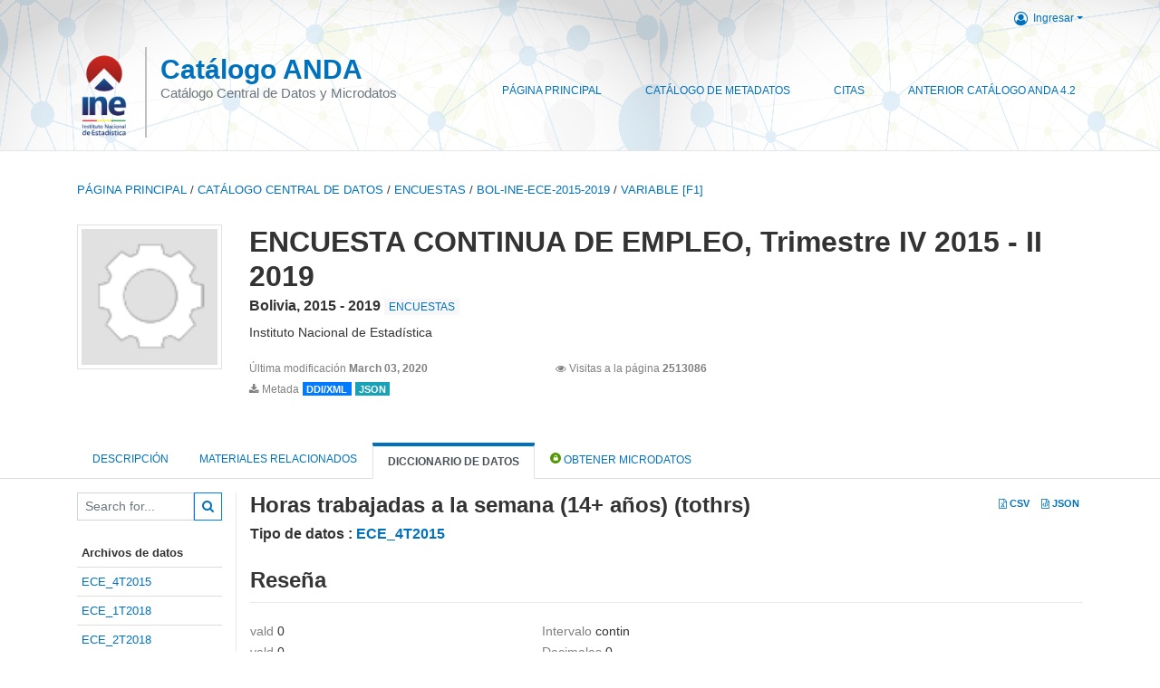

--- FILE ---
content_type: text/html; charset=UTF-8
request_url: https://anda.ine.gob.bo/index.php/catalog/82/variable/F1/V187?name=tothrs
body_size: 6103
content:
<!DOCTYPE html>
<html>

<head>    
<meta charset="utf-8">
<meta http-equiv="X-UA-Compatible" content="IE=edge">
<meta name="viewport" content="width=device-width, initial-scale=1">

<title></title>
<!--<base href="https://anda.ine.gob.bo/">-->
<meta name="description" content="Central Microdata Catalog">

<link rel="stylesheet" href="https://anda.ine.gob.bo/themes/ine/css/font-awesome.min.css">

    <link rel="stylesheet" href="https://anda.ine.gob.bo/themes/ine/css/bootstrap.min.css">
    

<link rel="stylesheet" href="https://anda.ine.gob.bo/themes/ine/css/style.css?v03212019">
<link rel="stylesheet" href="https://anda.ine.gob.bo/themes/ine/css/custom.css?v03212019">

<!-- Bootstrap core JavaScript
================================================== -->
<!-- Placed at the end of the document so the pages load faster -->
<!--<script src="https://code.jquery.com/jquery-3.1.1.slim.min.js"></script>-->

<script src="//code.jquery.com/jquery-3.2.1.min.js"></script>
<!--    <script src="//code.jquery.com/jquery-migrate-3.0.1.min.js"></script>-->

    <script src="https://anda.ine.gob.bo/themes/ine/js/popper.min.js"></script>
    <script src="https://anda.ine.gob.bo/themes/ine/js/bootstrap.min.js"></script>

<script src="https://anda.ine.gob.bo/themes/ine/js/script.js"></script>

<!-- IE10 viewport hack for Surface/desktop Windows 8 bug -->
<!--<script src="--><!--/js/ie10-viewport-bug-workaround.js"></script>-->
<!-- tooltips  -->

<script type="text/javascript" src="https://anda.ine.gob.bo/javascript/jquery.ba-bbq.js"></script>
<script type="text/javascript">
    var CI = {'base_url': 'https://anda.ine.gob.bo/index.php'};

    if (top.frames.length!=0) {
        top.location=self.document.location;
    }

    $(document).ready(function()  {
        /*global ajax error handler */
        $( document ).ajaxError(function(event, jqxhr, settings, exception) {
            if(jqxhr.status==401){
                window.location=CI.base_url+'/auth/login/?destination=catalog/';
            }
            else if (jqxhr.status>=500){
                alert(jqxhr.responseText);
            }
        });

    }); //end-document-ready

</script>


</head>
<body>

<!-- site header -->
<style>
    .site-header{
        background:url("https://anda.ine.gob.bo/themes/ine/fondo.png");
    }

    .ine-logo img{
        max-height:100px;
        padding-top:5px;
    }

    .nada-site-title{
        font-size:35px;
        font-weight:bold;        
    }

    .nada-site-subtitle{
        font-size:24px;
    }

    .site-header .nada-sitename{
        border-left:solid 2px #bfbfbf;
        height:100px;
    }
    </style>
<header class="site-header">

    <div class="container">
        <!--  /***** Login Bar Start *****/ -->
        <div class="row">
            <div class="col-12 mt-2 mb-2 wb-login-link login-bar">
            <div class="float-right">
            <div class="dropdown ml-auto">
                <a class="dropdown-toggle small" href="" id="dropdownMenuLink" data-toggle="dropdown" aria-haspopup="true" aria-expanded="false"><i class="fa fa-user-circle-o fa-lg"></i>Ingresar</a>
                <div class="dropdown-menu dropdown-menu-right" aria-labelledby="dropdownMenuLink">
                    <a class="dropdown-item small" href="https://anda.ine.gob.bo/index.php/auth/login">Ingresar</a>
                </div>
                                            </div>
            </div>
        </div>

    </div>
<!-- /row -->
        <!--  /***** Login Bar Close *****/ -->
        <div class="row">
            <div class="col-12">
                <nav class="navbar navbar-expand-md navbar-light rounded navbar-toggleable-md wb-navbar">
                    
                                        
                                        <div class="navbar-brand d-none d-sm-block">
                        <a href="https://anda.ine.gob.bo/index.php" class="ine-logo">
                            <img title="<h1>Catálogo del Archivo Nacional de Datos (ANDA)</h1>" src="https://anda.ine.gob.bo/themes/ine/ine.png" class="img-responsive">
                        </a>
                        <div class="nada-sitename ">
                            <div><a class="nada-site-title" href="#index.html">Catálogo ANDA</a></div>
                            <div class="nada-site-subtitle">Catálogo Central de Datos y Microdatos</div>
                        </div>    
                    </div>

                                        <div class="navbar-brand d-block d-sm-none">
                        <!--
                            <a href="https://anda.ine.gob.bo/index.php" class="ine-logo">
                            <img title="<h1>Catálogo del Archivo Nacional de Datos (ANDA)</h1>" src="https://anda.ine.gob.bo/themes/ine/ine.png" class="img-responsive">
                        </a>
                        -->
                        <div class="nada-sitename " style="border:0px">
                            <div><a class="nada-site-title" href="#index.html">Microdata Library</a></div>
                            <div class="nada-site-subtitle">Online microdata catalog</div>
                        </div>    
                    </div>
                                        

                                        
                    <button class="navbar-toggler navbar-toggler-right collapsed wb-navbar-button-toggler" type="button" data-toggle="collapse" data-target="#containerNavbar" aria-controls="containerNavbar" aria-expanded="false" aria-label="Toggle navigation">
                        <span class="navbar-toggler-icon"></span>
                    </button>

                    <!-- Start menus -->
                    <div class="navbar-collapse collapse" id="containerNavbar" aria-expanded="false">
                                                            <ul class="navbar-nav ml-auto">
                                            <li class="nav-item">
                <a   class="nav-link" href="https://anda.ine.gob.bo/index.php/home">Página Principal</a>
            </li>            
                                            <li class="nav-item">
                <a   class="nav-link" href="https://anda.ine.gob.bo/index.php/catalog">Catálogo de Metadatos</a>
            </li>            
                                            <li class="nav-item">
                <a   class="nav-link" href="https://anda.ine.gob.bo/index.php/citations">Citas</a>
            </li>            
                                            <li class="nav-item">
                <a target="_blank"  class="nav-link" href="http://anda4.ine.gob.bo/ANDA4_2/index.php/catalog">Anterior Catálogo ANDA 4.2</a>
            </li>            
            </ul>
                                            </div>
                    <!-- Close Menus -->

                </nav>
            </div>

        </div>
        <!-- /row -->

    </div>

</header>
<!-- page body -->
<div class="container-fluid-n">
    
                                    <div class="body-content-wrap">
                    
                                        <!--breadcrumbs -->
                    <div class="container">
                                                                <ol class="breadcrumb wb-breadcrumb">
                            	    <div class="breadcrumbs" xmlns:v="http://rdf.data-vocabulary.org/#">
           <span typeof="v:Breadcrumb">
                		         <a href="https://anda.ine.gob.bo/index.php/" rel="v:url" property="v:title">Página principal</a> /
                        
       </span>
                  <span typeof="v:Breadcrumb">
                		         <a href="https://anda.ine.gob.bo/index.php/catalog" rel="v:url" property="v:title">Catálogo Central de Datos</a> /
                        
       </span>
                  <span typeof="v:Breadcrumb">
                		         <a href="https://anda.ine.gob.bo/index.php/catalog/ENCUESTAS" rel="v:url" property="v:title">ENCUESTAS</a> /
                        
       </span>
                  <span typeof="v:Breadcrumb">
                		         <a href="https://anda.ine.gob.bo/index.php/catalog/82" rel="v:url" property="v:title">BOL-INE-ECE-2015-2019</a> /
                        
       </span>
                  <span typeof="v:Breadcrumb">
        	         	         <a class="active" href="https://anda.ine.gob.bo/index.php/catalog/82/variable/F1" rel="v:url" property="v:title">variable [F1]</a>
                        
       </span>
               </div>
                        </ol>
                                        </div>
                    <!-- /breadcrumbs -->

                    
<div class="page-body-full study-metadata-page">

<div class="container-fluid page-header">
<div class="container">


<div class="row">
			<div class="col-md-2">
	<div class="collection-thumb-container">
		<a href="https://anda.ine.gob.bo/index.php/catalog/ENCUESTAS">
		<img  src="https://anda.ine.gob.bo/files/icon-blank.png" class="mr-3 img-fluid img-thumbnail" alt="ENCUESTAS" title="ENCUESTAS"/>
		</a>
			</div>
	</div>
			
	<div class="col-md-10">
		<h1 class="mt-0 mb-1">ENCUESTA CONTINUA DE EMPLEO, Trimestre IV 2015 - II 2019</h1>
		<h6 class="sub-title">Bolivia, 2015 - 2019
		                    
							<div class="collection badge badge-light"><a href="https://anda.ine.gob.bo/index.php/catalog/ENCUESTAS">ENCUESTAS</a></div>
			                    
		
		</h6>
					

		<div class="producers mb-3">
					Instituto Nacional de Estadística				</div>
	

		<div class="dataset-footer-bar mt-2">					
            <span class="mr-3 link-col float-left">
				<small>Última modificación 
				<strong>March 03, 2020</strong>
			</small>
            </span>

                        <span class="mr-3 link-col float-left">
                <small>
				<i class="fa fa-eye" aria-hidden="true"></i> 
				Visitas a la página 
				<strong>2513086</strong>
			</small>
            </span>
						
						
					

			

			<span class="mr-3 link-col  float-left">
				<small><i class="fa fa-download" aria-hidden="true"> </i> Metada</small>
									<a href="https://anda.ine.gob.bo/index.php/metadata/export/82/ddi" title="Diccionario de variables DDI ">
						<span class="badge badge-primary"> DDI/XML</span>
					</a>
				
				<a href="https://anda.ine.gob.bo/index.php/metadata/export/82/json" title="Json">
					<span class="badge badge-info">JSON</span>
				</a>
			</span>			

		</div>

	</div>
</div>






<!-- Nav tabs -->
<ul class="nav nav-tabs wb-nav-tab-space flex-wrap" role="tablist">
								<li class="nav-item tab-study_description "  >
				<a href="https://anda.ine.gob.bo/index.php/catalog/82/study-description" class="nav-link wb-nav-link wb-text-link-uppercase " role="tab"  data-id="related-materials" title="Related documentation: questionnaires, reports, technical documents, tables">Descripción</a>
			</li>
										<li class="nav-item tab-related_materials "  >
				<a href="https://anda.ine.gob.bo/index.php/catalog/82/related-materials" class="nav-link wb-nav-link wb-text-link-uppercase " role="tab"  data-id="related-materials" title="Related documentation: questionnaires, reports, technical documents, tables">Materiales Relacionados</a>
			</li>
										<li class="nav-item tab-data_dictionary active"  >
				<a href="https://anda.ine.gob.bo/index.php/catalog/82/data-dictionary" class="nav-link wb-nav-link wb-text-link-uppercase active" role="tab"  data-id="related-materials" title="Related documentation: questionnaires, reports, technical documents, tables">Diccionario de Datos</a>
			</li>
										<li class="nav-item nav-item-get-microdata tab-get_microdata" >
				<a href="https://anda.ine.gob.bo/index.php/catalog/82/get-microdata" class="nav-link wb-nav-link wb-text-link-uppercase " role="tab" data-id="related-materials" title="Related documentation: questionnaires, reports, technical documents, tables">
					<span class="get-microdata icon-da-public"></span> Obtener Microdatos				</a>
			</li>                            
								
	<!--review-->
	</ul>
<!-- end nav tabs -->
</div>
</div>



<div class="container study-metadata-body-content " >


<!-- tabs -->
<div id="tabs" class="study-metadata ui-tabs ui-widget ui-widget-content ui-corner-all study-tabs" >	
  
  <div id="tabs-1" aria-labelledby="ui-id-1" class="ui-tabs-panel ui-widget-content ui-corner-bottom" role="tabpanel" >
  	
        <div class="tab-body-no-sidebar-x"><style>
    .data-file-bg1 tr,.data-file-bg1 td {vertical-align: top;}
    .data-file-bg1 .col-1{width:100px;}
    .data-file-bg1 {margin-bottom:20px;}
    .var-info-panel{display:none;}
    .table-variable-list td{
        cursor:pointer;
    }
    
    .nada-list-group-item {
        position: relative;
        display: block;
        padding: 10px 15px;
        margin-bottom: -1px;
        background-color: #fff;
        border: 1px solid #ddd;
        border-left:0px;
        border-right:0px;
        font-size: small;
        border-bottom: 1px solid gainsboro;
        word-wrap: break-word;
        padding: 5px;
        padding-right: 10px;

    }

    .nada-list-group-title{
        font-weight:bold;
        border-top:0px;
    }

    .variable-groups-sidebar
    .nada-list-vgroup {
        padding-inline-start: 0px;
        font-size:small;
        list-style-type: none;
    }

    .nada-list-vgroup {
        list-style-type: none;
    }

    .nada-list-subgroup{
        padding-left:10px;
    }
    
    .table-variable-list .var-breadcrumb{
        display:none;
    }

    .nada-list-subgroup .nada-list-vgroup-item {
        padding-left: 24px;
        position: relative;
        list-style:none;
    }

    .nada-list-subgroup .nada-list-vgroup-item:before {
        position: absolute;
        font-family: 'FontAwesome';
        top: 0;
        left: 10px;
        content: "\f105";
    }

</style>

<div class="row">

    <div class="col-sm-2 col-md-2 col-lg-2 tab-sidebar hidden-sm-down sidebar-files">       

        <form method="get" action="https://anda.ine.gob.bo/index.php/catalog/82/search" class="dictionary-search">
        <div class="input-group input-group-sm">            
            <input type="text" name="vk" class="form-control" placeholder="Search for...">
            <span class="input-group-btn">
                <button class="btn btn-outline-primary btn-sm" type="submit"><i class="fa fa-search"></i></button>
            </span>
        </div>
        </form>
        
        <ul class="nada-list-group">
            <li class="nada-list-group-item nada-list-group-title">Archivos de datos</li>
                            <li class="nada-list-group-item">
                    <a href="https://anda.ine.gob.bo/index.php/catalog/82/data-dictionary/F1?file_name=ECE_4T2015">ECE_4T2015</a>
                </li>
                            <li class="nada-list-group-item">
                    <a href="https://anda.ine.gob.bo/index.php/catalog/82/data-dictionary/F10?file_name=ECE_1T2018">ECE_1T2018</a>
                </li>
                            <li class="nada-list-group-item">
                    <a href="https://anda.ine.gob.bo/index.php/catalog/82/data-dictionary/F11?file_name=ECE_2T2018">ECE_2T2018</a>
                </li>
                            <li class="nada-list-group-item">
                    <a href="https://anda.ine.gob.bo/index.php/catalog/82/data-dictionary/F12?file_name=ECE_3T2018">ECE_3T2018</a>
                </li>
                            <li class="nada-list-group-item">
                    <a href="https://anda.ine.gob.bo/index.php/catalog/82/data-dictionary/F13?file_name=ECE_4T2018">ECE_4T2018</a>
                </li>
                            <li class="nada-list-group-item">
                    <a href="https://anda.ine.gob.bo/index.php/catalog/82/data-dictionary/F14?file_name=ECE_1T2019">ECE_1T2019</a>
                </li>
                            <li class="nada-list-group-item">
                    <a href="https://anda.ine.gob.bo/index.php/catalog/82/data-dictionary/F15?file_name=ECE_2T2019">ECE_2T2019</a>
                </li>
                            <li class="nada-list-group-item">
                    <a href="https://anda.ine.gob.bo/index.php/catalog/82/data-dictionary/F2?file_name=ECE_1T2016">ECE_1T2016</a>
                </li>
                            <li class="nada-list-group-item">
                    <a href="https://anda.ine.gob.bo/index.php/catalog/82/data-dictionary/F3?file_name=ECE_2T2016">ECE_2T2016</a>
                </li>
                            <li class="nada-list-group-item">
                    <a href="https://anda.ine.gob.bo/index.php/catalog/82/data-dictionary/F4?file_name=ECE_3T2016">ECE_3T2016</a>
                </li>
                            <li class="nada-list-group-item">
                    <a href="https://anda.ine.gob.bo/index.php/catalog/82/data-dictionary/F5?file_name=ECE_4T2016">ECE_4T2016</a>
                </li>
                            <li class="nada-list-group-item">
                    <a href="https://anda.ine.gob.bo/index.php/catalog/82/data-dictionary/F6?file_name=ECE_1T2017">ECE_1T2017</a>
                </li>
                            <li class="nada-list-group-item">
                    <a href="https://anda.ine.gob.bo/index.php/catalog/82/data-dictionary/F7?file_name=ECE_2T2017">ECE_2T2017</a>
                </li>
                            <li class="nada-list-group-item">
                    <a href="https://anda.ine.gob.bo/index.php/catalog/82/data-dictionary/F8?file_name=ECE_3T2017">ECE_3T2017</a>
                </li>
                            <li class="nada-list-group-item">
                    <a href="https://anda.ine.gob.bo/index.php/catalog/82/data-dictionary/F9?file_name=ECE_4T2017">ECE_4T2017</a>
                </li>
                    </ul>

        
    </div>

    <div class="col-sm-10 col-md-10 col-lg-10 wb-border-left tab-body body-files">
        
        <div class="variable-metadata">
            <style>
    .fld-inline .fld-name{color:gray;}
    .float-left {width:35%;float:left;}
    .fld-container,.clear{clear:both;}

    .var-breadcrumb{
        list-style:none;
        clear:both;
        margin-bottom:25px;
        color:gray;
    }

    .var-breadcrumb li{display:inline;}
    
</style>



<div class="variable-container">


<div class="float-right">
        <a href="https://anda.ine.gob.bo/index.php/metadata/export_variable/82/V187/csv"  class="badge">
			<i class="fa fa-file-excel-o" aria-hidden="true"></i> CSV		</a> 

		<a href="https://anda.ine.gob.bo/index.php/metadata/export_variable/82/V187/json"  class="badge">
		<i class="fa fa-file-code-o" aria-hidden="true"></i> JSON		</a> 
    </div>

    <h2>Horas trabajadas a la semana (14+ años) (tothrs)</h2>
    <h5 class="var-file">Tipo de datos : <a href="https://anda.ine.gob.bo/index.php/catalog/82/data-dictionary/F1">ECE_4T2015</a></h5>
    
    <h2 class="xsl-subtitle">Reseña </h2>

        <div class="float-left">
                    <div class="fld-inline sum-stat sum-stat-vald">
                <span class="fld-name sum-stat-type">vald</span>
                <span class="fld-value sum-stat-value">0</span>
            </div>
                    <div class="fld-inline sum-stat sum-stat-vald">
                <span class="fld-name sum-stat-type">vald</span>
                <span class="fld-value sum-stat-value">0</span>
            </div>
                    <div class="fld-inline sum-stat sum-stat-invd">
                <span class="fld-name sum-stat-type">invd</span>
                <span class="fld-value sum-stat-value">0</span>
            </div>
                    <div class="fld-inline sum-stat sum-stat-invd">
                <span class="fld-name sum-stat-type">invd</span>
                <span class="fld-value sum-stat-value">0</span>
            </div>
            </div>
        <!--other stats-->
    
                            <div class="fld-inline sum-stat sum-stat-var_intrvl">
            <span class="fld-name sum-stat-type">Intervalo</span>
            <span class="fld-value sum-stat-value">contin</span>
        </div>
                                    <div class="fld-inline sum-stat sum-stat-var_dcml">
            <span class="fld-name sum-stat-type">Decimales</span>
            <span class="fld-value sum-stat-value">0</span>
        </div>
                                    
        </div>
    <div class="clear"></div>

    <!--<h2 class="xsl-subtitle">Questions and instructions</h2>
    <div></div>
    <div></div>
-->

    <!-- data_collection -->
                                                    


    <!-- description -->
                            
    <div id="metadata-description" class="section-description">
        <h2 class="xsl-subtitle">Descripción</h2>
        <div class="field field-var_txt">
    <div class="xsl-caption field-caption">Definición</div>
    <div class="field-value">
                    <span>Esta variable representa las horas semanales  de trabajo total que empleó el trabajador al desarrollar su labor en su ocupación principal y/o secundaria.</span>
            </div>
</div>
<div class="field field-var_universe">
    <div class="xsl-caption field-caption">Universo</div>
    <div class="field-value">
                    <span>Redefinido como población con edad para trabajar desde la edad de 14 años.</span>
            </div>
</div>
    </div>

            


                    
    <div id="metadata-imputation_n_derivation" class="section-imputation_n_derivation">
        <h2 class="xsl-subtitle">Imputación y derivación </h2>
        <div class="field field-var_codeinstr">
    <div class="xsl-caption field-caption">Recodificación y/o derivación</div>
    <div class="field-value">
                    <span>Suma del total de horas trabajados en la semana (tothrs=phrs+ shrs)</span>
            </div>
</div>
    </div>

                    

<!--end-container-->
</div>


        </div>

    </div>
</div>

<script type="application/javascript">
    $(document).ready(function () {

        //show/hide variable info
        $(document.body).on("click",".data-dictionary .var-row", function(){
            var variable=$(this).find(".var-id");
            if(variable){
                get_variable(variable);
            }
            return false;
        });

    });

    function get_variable(var_obj)
    {
        var i18n={
		'js_loading':"Cargando, por favor espere...",
		};

        //panel id
        var pnl="#pnl-"+var_obj.attr("id");
        var pnl_body=$(pnl).find(".panel-td");

        //collapse
        if ($(var_obj).closest(".var-row").is(".pnl-active")){
            $(var_obj).closest(".var-row").toggleClass("pnl-active");
            $(pnl).hide();
            return;
        }

        //hide any open panels
        $('.data-dictionary .var-info-panel').hide();

        //unset any active panels
        $(".data-dictionary .var-row").removeClass("pnl-active");

        //error handler
        variable_error_handler(pnl_body);

        $(pnl).show();
        $(var_obj).closest(".var-row").toggleClass("pnl-active");
        $(pnl_body).html('<i class="fa fa-spinner fa-pulse fa-2x fa-fw"></i> '+ i18n.js_loading); 
        $(pnl_body).load(var_obj.attr("href")+'&ajax=true', function(){
            var fooOffset = jQuery('.pnl-active').offset(),
                destination = fooOffset.top;
            $('html,body').animate({scrollTop: destination-50}, 500);
        })
    }


    //show/hide resource
    function toggle_resource(element_id){
        $("#"+element_id).toggle();
    }

    function variable_error_handler(pnl)
    {
        $.ajaxSetup({
            error:function(XHR,e)	{
                $(pnl).html('<div class="error">'+XHR.responseText+'</div>');
            }
        });
    }

</script></div>
      </div>
</div>
<!-- end-tabs-->    
   </div> 
</div>


<!--survey summary resources-->
<script type="text/javascript">
	function toggle_resource(element_id){
		$("#"+element_id).parent(".resource").toggleClass("active");
		$("#"+element_id).toggle();
	}
	
	$(document).ready(function () { 
		bind_behaviours();
		
		$(".show-datafiles").click(function(){
			$(".data-files .hidden").removeClass("hidden");
			$(".show-datafiles").hide();
			return false;
		});

	});	
	
	function bind_behaviours() {
		//show variable info by id
		$(".resource-info").unbind('click');
		$(".resource-info").click(function(){
			if($(this).attr("id")!=''){
				toggle_resource('info_'+$(this).attr("id"));
			}
			return false;
		});			
	}
</script>                </div>
                    
    

</div>

<!-- page footer -->
<footer>
    <!-- footer top section -->
        <!-- End footer top section -->

    <!-- footer bottom section -->
    <div class="full-row-footer-black-components">
        <div class="container">
            <div class="footer">
                <div class="row">

                    <!-- / footer logo -->
                    <div class="col-12 col-md-6">

                        <div class="text-center text-lg-left mt-2">
                        
                                                <a href="https://anda.ine.gob.bo/index.php" style="color:white;padding-top:20px;" >
                            <h1>Catálogo del Archivo Nacional de Datos (ANDA)</h1>                        </a>                        
                                                </div>

                    </div>
                    <!-- / footer logo -->

                    <!-- Copyrights-->
                    <div class="col-12 col-md-6 footer-bottom-right">
                        <div class="">
                            <div class="footer-copy-right">

                                <p class="text-center text-lg-right">

                                    <small>
                                        ©
                                        <script language="JavaScript">
                                            var time = new Date();
                                            var year = time.getYear();
                                            if (year < 2000)
                                                year = year + 1900 + ", ";
                                            document.write(year); // End -->
                                        </script> <h1>Catálogo del Archivo Nacional de Datos (ANDA)</h1>, All Rights Reserved.
                                    </small>

                                </p>

                            </div>

                        </div>
                    </div>
                    <!-- / Copyrights  -->

                </div>
            </div>
        </div>
    </div>
</footer></body>

</html>
